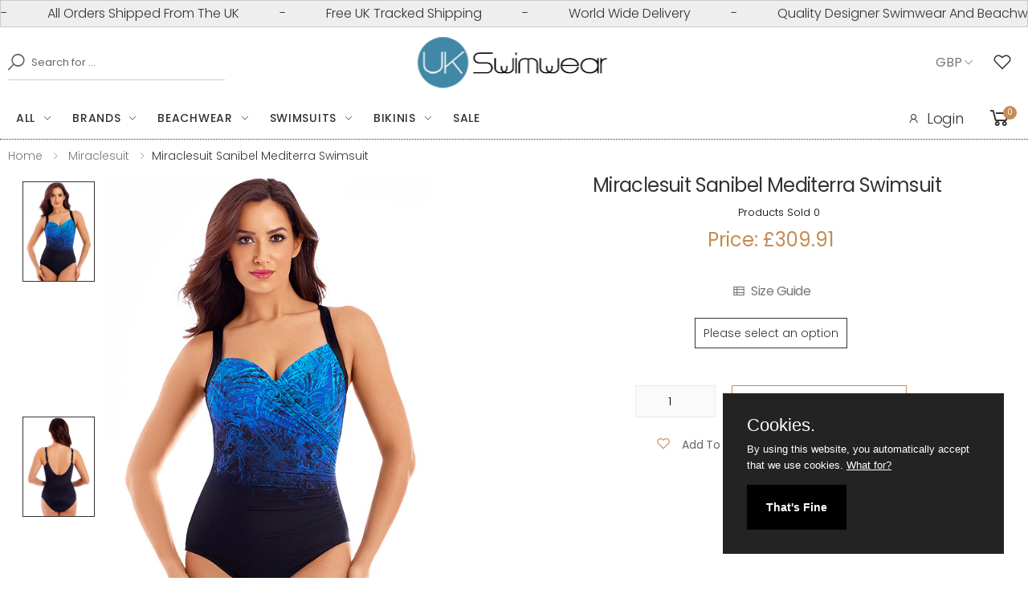

--- FILE ---
content_type: text/html; charset=UTF-8
request_url: https://www.ukswimwear.com/product/3159/miraclesuit-sanibel-mediterra-swimsuit
body_size: 15448
content:
<!DOCTYPE html>
<html lang="en">
<head>

   <title>Miraclesuit Sanibel Mediterra Swimsuit  | UK swimwear</title>
    <meta property="og:title" content="Miraclesuit Sanibel Mediterra Swimsuit | UK swimwear">
      
 
  <meta name="description" content="Miraclesuit Sanibel Mediterra Swimsuit, metallic silver accents, ombre print, control , underwired, adjustable straps. We have sold 0 so far." >
   <meta name="robots" content="index, follow, archive, imageindex, imageclick" >
<meta itemprop="condition" content="New">
<meta itemprop="category" content="Apparel &amp; Accessories > Clothing" >
<meta itemprop="identifier" content="3159" >

 <meta property="og:site_name" content="UK swimwear">
<meta property="og:url" content="https://www.ukswimwear.com/https://www.ukswimwear.com/product/3159/miraclesuit-sanibel-mediterra-swimsuit">

<meta property="og:type" content="product">
<meta property="og:description" content="Miraclesuit Sanibel Mediterra Swimsuit with free UK delivery and free UK returns are available at UK swimwear.">
<meta property="og:image" content="https://www.ukswimwear.com/shopimages/products/normal/ms_Miraclesuit-Sanibel-Mediterra-Swimsuit.jpg">
<meta property="og:image:secure_url" content="https://www.ukswimwear.com/shopimages/products/normal/ms_Miraclesuit-Sanibel-Mediterra-Swimsuit.jpg">
<meta property="og:image:width" content="500">
<meta property="og:image:height" content="700">
<meta property="og:price:amount" content="309.91">
<meta property="og:price:currency" content="GBP">




 
 <link rel="canonical" href="https://www.ukswimwear.comhttps://www.ukswimwear.com/product/3159/miraclesuit-sanibel-mediterra-swimsuit" >
 


    <meta property="og:site_name" content="UK Swimwear">
    <meta property="og:type" content="website">
    <meta http-equiv="X-UA-Compatible" content="IE=edge">
    <meta name="viewport" content="width=device-width, initial-scale=1, shrink-to-fit=no">
        
    <!-- Favicon -->
    <link rel="apple-touch-icon" sizes="180x180" href="https://www.ukswimwear.com/assets/images/icons/apple-touch-icon.png">
    <link rel="icon" type="image/png" sizes="32x32" href="https://www.ukswimwear.com/assets/images/icons/favicon-32x32.png">
    <link rel="icon" type="image/png" sizes="16x16" href="https://www.ukswimwear.com/assets/images/icons/favicon-16x16.png">
    <link rel="manifest" href="https://www.ukswimwear.com/assets/images/icons/site.webmanifest">
    <link rel="mask-icon" href="https://www.ukswimwear.com/assets/images/icons/safari-pinned-tab.svg" color="#666666">
    <link rel="shortcut icon" href="https://www.ukswimwear.com/assets/images/icons/favicon.ico">
    
    <meta name="apple-mobile-web-app-title" content="UK Swimwear">
    <meta name="application-name" content="UK Swimwear">
    <meta name="msapplication-TileColor" content="#cc9966">
    <meta name="msapplication-config" content="https://www.ukswimwear.com/assets/images/icons/browserconfig.xml">
    <meta name="theme-color" content="#ffffff">
    <!-- Plugins CSS File --> 
    
     <link rel="stylesheet" href="https://www.ukswimwear.com/assets/css/bootstrap.min.css">
     <link rel="stylesheet" href="https://www.ukswimwear.com/assets/css/jquery-ui.min.css">
     <link rel="stylesheet" href="https://www.ukswimwear.com/assets/css/style.min.css">
          
     <!-- Google tag (gtag.js) -->
  <!-- Google tag (gtag.js) -->
<script src="https://www.googletagmanager.com/gtag/js?id=G-E1BPHWMJHS" defer></script>
<script defer>
  window.dataLayer = window.dataLayer || [];
  
  function gtag(){dataLayer.push(arguments);}
  gtag('js', new Date());

  gtag('config', 'G-E1BPHWMJHS', {
    cookie_flags: 'max-age=7200;secure;samesite=none',
   'debug_mode':true
  });
</script>
 


<!-- Analytics end -->

<script defer>
  
    function validateLoginForm() {
     var email = document.forms["customerLogin"]["xEmailAddress"].value;
     var pass = document.forms["customerLogin"]["xCustPassword"].value;

     if (email.length < 5 || email.indexOf("@") == -1) {
         alert("Please enter your email");
         return false;
     }
     if (pass.length < 4 || pass == null) {
         alert("Please enter your password");
         return false;
     }
 }
 var sectionpage = 0;
</script><script id="mcjs" defer>!function(c,h,i,m,p){m=c.createElement(h),p=c.getElementsByTagName(h)[0],m.async=1,m.src=i,p.parentNode.insertBefore(m,p)}(document,"script","https://chimpstatic.com/mcjs-connected/js/users/8de2af2202c257a25467ea3e3/01949e5f1946c0ec76da1dd95.js");</script>

  
  
</head>

<body>
    <div class="page-wrapper">
<header class="header header-6" style="border-bottom:1px dotted #333">
            <div class="header-top" style="padding:0px;">
               
                    
 <div class="alert" style="padding:0px;margin:0px;" >
  <div class="alert__line" id="marquee" style="margin:0px;padding-top:4px;padding-bottom:4px;">
    <div class="alert__message"> - <span class="marquee-span">
    <a style="color:#333;" href="https://www.ukswimwear.com/everything" aria-label="All Swimwear Orders Shipped From The UK">All Orders Shipped From The UK</a></span> - <span class="marquee-span">Free UK Tracked Shipping</span> - <span class="marquee-span">World Wide Delivery</span>- <span class="marquee-span">Quality Designer Swimwear And Beachwear</span>
    </div>
  </div>
</div>
                
            </div>
            <div class="header-middle" >
                <div class="container" >
                    <div class="header-left" >
                        <div class="header-search header-search-extended header-search-visible d-none d-lg-block">
                            <a href="#" class="search-toggle" role="button" aria-label="Search Our Products"><i class="icon-search"></i></a>
                              <form action="https://www.ukswimwear.com/search" method="get" name="searchForm" id="searchForm" >
                                <div class="header-search-wrapper search-wrapper-wide">
                                    <label for="xSearch" class="sr-only">Search</label>
                                    <button aria-label="Search" class="btn btn-primary" type="submit"><i class="icon-search"></i></button>
                                    <input type="search" class="form-control"  name="xSearch" id="xSearch" placeholder="Search for ..." required>
                                </div><!-- End .header-search-wrapper -->
                            </form>
                        </div><!-- End .header-search -->
                    </div>
                    <div class="header-center">
                        <a href="https://www.ukswimwear.com" class="logo" aria-label="UK Swimwear Home">
                            <img src="https://www.ukswimwear.com/images/logo-70X245.png" alt="UK Swimwear Logo" width="245" height="70">
                        </a>
                    </div><!-- End .header-left -->
                    <div class="header-right" style="margin:0px;padding-top:0px;padding-bottom:0px;">
                        <div class="header-dropdown" style="padding-right:6px;margin-right:0px;">
                        <span>GBP</span><div class="header-menu"><ul><li><a aria-label="Change Currencies" href="https://www.ukswimwear.com/product?xProd=3159&currency=2">EURO</a></li><li><a aria-label="Change Currencies" href="https://www.ukswimwear.com/product?xProd=3159&currency=3">USD</a></li><li><a aria-label="Change Currencies" href="https://www.ukswimwear.com/product?xProd=3159&currency=4">CAD</a></li><li><a aria-label="Change Currencies" href="https://www.ukswimwear.com/product?xProd=3159&currency=5">AUD</a></li></ul></div><!-- End .header-menu -->
                        </div><!-- End .header-dropdown -->
                                                      <a href="#"  data-toggle="modal" data-target="#ModalLogin" rel="nofollow" class="wishlist-link" style="color:#333;padding-right:10px;margin-left:4px;" aria-label="See Your Wish List"><i class="icon-heart-o"></i></a>
                             
                       
                    </div><!-- End .header-right -->
                </div><!-- End .container -->
            </div><!-- End .header-middle -->
            <div class="header-bottom sticky-header" >
                <div class="container">
                    <div class="header-left">
                        <nav class="main-nav" >
                            <ul class="menu sf-arrows">
                            <li>
                            <a href="https://www.ukswimwear.com/everything" class="sf-with-ul" aria-label="Click for everything" >All</a>
                            <div class="megamenu megamenu-md">
                            <div class="row no-gutters">
                              <div class="col-md-3">
                                <div class="menu-col">
                                <div class="menu-title">Accessories</div><!-- End .menu-title -->
                                <ul>
                                <li> <a aria-label="Beach Accessories"  href="https://www.ukswimwear.com/accessories" >All Accessories</a></li>
                                 <li><a aria-label="Beach Bags" href="https://www.ukswimwear.com/accessories/beach-bags" >Beach Bags</a></li>
                                 <li><a aria-label="Click for bust enhancers"  href="https://www.ukswimwear.com/accessories/bust-enhancers" >Bust Enhancers</a></li>
                                 <li><a aria-label="Click for footwear"  href="https://www.ukswimwear.com/beachwear/footwear" >Footwear</a> </li>
                                 <li><a aria-label="Jewellery for the beach" href="https://www.ukswimwear.com/accessories/beach-jewellery" >Jewellery</a></li>
                                 <li><a aria-label="Sun Hats" href="https://www.ukswimwear.com/beachwear/sun-hats">Sun Hats</a></li>
                                 </ul>
                                 </div>
                              </div><!-- End .col-md-3 -->
                              <div class="col-md-3">
                                <div class="menu-col">
                                <div class="menu-title">Beachwear</div><!-- End .menu-title -->
                                <ul>
                                <li> <a aria-label="Designer Beachwear" href="https://www.ukswimwear.com/beachwear" >All Beachwear</a></li>
                                <li><a aria-label="Click for kaftans"  href="https://www.ukswimwear.com/beachwear/kaftans" >Kaftans</a> </li>
                                <li> <a aria-label="Sarongs And Pareos" href="https://www.ukswimwear.com/beachwear/sarongs-and-pareos">Sarongs And Pareos</a></li>
                                <li><a aria-label="Sun Dresses" href="https://www.ukswimwear.com/beachwear/sun-dresses">Sun Dresses</a></li>
                                </ul>
                                <div class="menu-title">Gift Cards</div><!-- End .menu-title -->
                                <ul>
                                <li><a aria-label="Click for gift cards"  href="https://www.ukswimwear.com/giftcert" >Gift Cards</a> </li>
                                </ul>
                                </div><!-- End .menu-col -->
                              </div><!-- End .col-md-3 -->
                              <div class="col-md-3">
                                <div class="menu-col">
                                <div class="menu-title">Swimwear</div><!-- End .menu-title -->
                                <ul>
                                <li><a aria-label="All Our Designer Bikinis" href="https://www.ukswimwear.com/bikinis" >Bikinis</a></li>
                                <li> <a aria-label="Mastectomy Swimwear"  href="https://www.ukswimwear.com/mastectomy-swimwear" >Mastectomy Swimwear</a></li>
                                <li> <a aria-label="Shaping Swimwear"  href="https://www.ukswimwear.com/swimsuits/shaping-swimsuits" >Shaping Swimwear</a></li>
                                <li><a aria-label="All Our Designer Swimsuits" href="https://www.ukswimwear.com/swimsuits" >Swimsuits</a></li>
                                <li> <a aria-label="Tankinis" href="https://www.ukswimwear.com/tankinis">Tankinis</a></li>
                                </ul>
                                 </div><!-- End col -->
                              </div><!-- End .md3 -->
                              <div class="col-md-3">
                                  <div class="banner banner-overlay"  style="background:white;padding-top:10px;padding-right:10px;">
                                   <a aria-label="Designer Beachwear" href="https://www.ukswimwear.com/beachwear" >
                                  <img src="https://www.ukswimwear.com/images/menu-images/Pia-Rossini-Dynasty-Hat.jpg" alt="Designer Beachwear" width="300" height="430" loading="lazy"></a>
                                  </div><!-- End .banner banner-overlay -->
                                 </div><!-- End .col-md-3 -->
                            </div><!-- End .megamenu megamenu-md -->
                        </div><!-- End .row -->
                       
                                </li>
                                
                                 
                                <li>
                                    <a aria-label="Designer Swimwear Brands" href="https://www.ukswimwear.com/page/swimwear-brands" class="sf-with-ul">Brands</a>

                                    <div class="megamenu megamenu-lg">
                                        <div class="row no-gutters">
                                            <div class="col-md-3">
                                                <div class="menu-col">
                                                      <ul>
                                                        <li><a aria-label="Amoressa" href="https://www.ukswimwear.com/amoressa" >Amoressa</a> </li>
                                                        <li><a aria-label="Anita" href="https://www.ukswimwear.com/anita" >Anita</a> </li>
                                                        <li><a aria-label="Aqua Blu" href="https://www.ukswimwear.com/aqua-blu" >Aqua Blu</a> </li>
                                                        <li><a aria-label="Aspiga" href="https://www.ukswimwear.com/aspiga" >Aspiga</a> </li>
                                                        <li><a aria-label="Aubade" href="https://www.ukswimwear.com/aubade" >Aubade</a> </li>
                                                        <li><a aria-label="Bacirubati" href="https://www.ukswimwear.com/bacirubati" >Bacirubati</a> </li>
                                                        <li><a aria-label="Bahama" href="https://www.ukswimwear.com/bahama" >Bahama</a> </li>
                                                        <li><a aria-label="Banana Moon" href="https://www.ukswimwear.com/banana-moon" >Banana Moon</a> </li>
                                                        <li><a aria-label="Cyell" href="https://www.ukswimwear.com/cyell" >Cyell</a> </li>
                                                        <li><a aria-label="David" href="https://www.ukswimwear.com/david-swimwear" >David</a> </li>
                                                        <li><a aria-label="Diva" href="https://www.ukswimwear.com/diva" >Diva</a> </li>
                                                        <li><a aria-label="Dock And Bay" href="https://www.ukswimwear.com/dock-and-bay" >Dock And Bay</a> </li>
                                                        <li><a aria-label="Dolores Cortes" href="https://www.ukswimwear.com/dolores-cortes" >Dolores Cortes</a> </li>
                                                        <li><a aria-label="Fake Bake" href="/fake-bake">Fake Bake</a></li>
                                                    </ul>
                                                </div><!-- End .menu-col -->
                                            </div><!-- End .col-md-6 -->
                                            <div class="col-md-3">
                                                <div class="menu-col">
                                                     <ul>
                                                           <li><a aria-label="Flina Swimwear" href="/felina-swimwear">Felina</a></li>
                                                        <li><a aria-label="Fantasie" href="https://www.ukswimwear.com/fantasie">Fantasie</a>  </li>
                                                       <li><a aria-label="Feraud Paris" href="https://www.ukswimwear.com/feraud-paris"  >Feraud Paris</a>  </li>
                                                       <li><a aria-label="Forever Unique" href="https://www.ukswimwear.com/forever-unique" >Forever Unique</a>  </li>
                                                       <li><a aria-label="Glumann" href="https://www.ukswimwear.com/glumann" >Glumann</a> </li>
                                                       <li> <a aria-label="Goldfish" href="https://www.ukswimwear.com/goldfish" >Goldfish</a> </li>
                                                        <li> <a aria-label="Gottex Designer Swimwear" href="https://www.ukswimwear.com/gottex-Swimwear" >Gottex</a> </li>
                                                       <li><a aria-label="Heaven" href="https://www.ukswimwear.com/heaven" >Heaven</a> </li>
                                                       <li><a aria-label="Iconique" href="https://www.ukswimwear.com/iconique" >Iconique</a> </li>
													   <li><a aria-label="Iconique" href="https://www.ukswimwear.com/kiwi" >Kiwi</a> </li>
                                                       <li> <a aria-label="Liberti" href="https://www.ukswimwear.com/liberti"  >Liberti</a> </li>
                                                       <li>  <a aria-label="LingaDore" href="https://www.ukswimwear.com/lingadore"  >LingaDore</a></li>
                                                       <li> <a aria-label="Lola" href="https://www.ukswimwear.com/lola"  >Lola</a></li>
                                                     <li> <a aria-label="Love Luna" href="https://www.ukswimwear.com/love-luna"  >Love Luna</a></li>
                                                    
                                                   
                                                     </ul>
                                                </div><!-- End .menu-col -->
                                            </div><!-- End .col-md-6 -->
                                            <div class="col-md-3">
                                                <div class="menu-col">
                                                    <ul>
													     <li> <a aria-label="Maryan Mehlhorn" href="https://www.ukswimwear.com/maryan-mehlhorn"  >Maryan Mehlhorn</a></li>
                                                     <li> <a aria-label="Miraclesuit Swimwear" href="https://www.ukswimwear.com/miraclesuit"  >Miraclesuit Swimwear</a></li>
                                                     <li><a aria-label="Miss Matisse" href="https://www.ukswimwear.com/miss-matisse"  >Miss Matisse</a></li>
                                                     <li><a aria-label="Moontide" href="https://www.ukswimwear.com/moontide"  >Moontide</a></li>
                                                     <li><a aria-label="MyClarissa" href="https://www.ukswimwear.com/myclarissa"  > MyClarissa</a></li>
                                                     <li><a aria-label="Nicole Olivier" href="https://www.ukswimwear.com/nicole-olivier"  >Nicole Olivier</a></li>
                                                     <li><a aria-label="Nuria Ferrer" href="https://www.ukswimwear.com/nuria-ferrer "  >Nuria Ferrer</a></li>
                                                     <li> <a aria-label="Olympia" href="https://www.ukswimwear.com/olympia-swimwear">Olympia</a></li>
                                                     <li> <a aria-label="Oroblu" href="https://www.ukswimwear.com/oroblu-swimwear">Oroblu</a></li>
                                                     <li> <a aria-label="Palm Beach" href="https://www.ukswimwear.com/palm-beach-swimwear"  >Palm Beach</a></li>
                                                     <li><a aria-label="Phax" href="https://www.ukswimwear.com/phax">Phax</a></li>
                                                      <li><a aria-label="Pia Rossini" href="https://www.ukswimwear.com/pia-rossini"  >Pia Rossini</a></li>
                                                      <li><a aria-label="Pia Rossini" href="https://www.ukswimwear.com/pierre-mantoux"  >Pierre Mantoux</a></li>
                                                        <li><a aria-label="Piha" href="https://www.ukswimwear.com/piha"  >Piha</a></li>
                                                     
                                                     </ul>
                                                </div><!-- End .menu-col -->
                                            </div><!-- End .col-md-6 -->

                                             <div class="col-md-3">
                                                <div class="menu-col">
                                                     <ul>
                                                      
                                                      <li><a aria-label="PrimaDonna" href="https://www.ukswimwear.com/primadonna"  >PrimaDonna</a></li>     
                                                      <li><a aria-label="PrimaDonna" href="https://www.ukswimwear.com/roidal"  >Roidal</a></li>
                                                      <li><a aria-label="Rosch" href="https://www.ukswimwear.com/rosch"  >Rosch</a></li>
                                                      <li><a aria-label="Seasense" href="https://www.ukswimwear.com/seasense"  >Seasense</a></li>
                                                      <li><a aria-label="Seaspray" href="https://www.ukswimwear.com/seaspray" >Seaspray</a></li>
                                                      <li><a aria-label="Speedo" href="https://www.ukswimwear.com/speedo" >Speedo</a></li>
                                                      <li><a aria-label="Sunflair" href="https://www.ukswimwear.com/sunflair" >Sunflair</a></li>
                                                      <li><a aria-label="Tessy" href="https://www.ukswimwear.com/tessy" >Tessy</a></li>
                                                      <li><a aria-label="Vacanze Italiane" href="https://www.ukswimwear.com/vacanze-italiane" >Vacanze Italiane</a></li>
                                                      <li><a aria-label="Watercult" href="https://www.ukswimwear.com/watercult" >Watercult</a> </li>
                                                    </ul>
                                                </div><!-- End .menu-col -->
                                            </div><!-- End .col-md-6 -- -->
                                        </div><!-- End .row -->
                                    </div><!-- End .megamenu megamenu-sm -->
                                </li>
                                 <li>
                                    <a aria-label="Designer Beachwear" href="https://www.ukswimwear.com/beachwear" class="sf-with-ul">Beachwear</a>
                                    
                                         <div class="megamenu megamenu-sm">
                                        <div class="row no-gutters">
                                            <div class="col-md-6">
                                                <div class="menu-col">
                                                    <div class="menu-title">Beachwear</div><!-- End .menu-title -->
                                                    <ul>
                                                        <li> <a aria-label="Designer Beachwear" href="https://www.ukswimwear.com/beachwear" >All Beachwear</a></li>
                                                                <li> <a aria-label="Accessories" href="https://www.ukswimwear.com/accessories" >Beach Accessories</a></li>
                                                                <li><a aria-label="Beach Bags" href="https://www.ukswimwear.com/accessories/beach-bags" >Beach Bags</a></li>
                                                                <li><a aria-label="Beach and Pool Footwear" href="https://www.ukswimwear.com/beachwear/footwear" >Footwear</a> </li>
                                                                <li><a aria-label="Kaftans" href="https://www.ukswimwear.com/beachwear/kaftans"  >Kaftans</a> </li>
                                                                <li> <a aria-label="Sarongs And Pareos" href="https://www.ukswimwear.com/beachwear/sarongs-and-pareos">Sarongs And Pareos</a></li>
                                                                <li><a aria-label="Sun Dresses" href="https://www.ukswimwear.com/beachwear/sun-dresses">Sun Dresses</a></li>
                                                                <li><a aria-label="Sun Hats" href="https://www.ukswimwear.com/beachwear/sun-hats">Sun Hats</a></li>
                                                    </ul>
                                                </div><!-- End .menu-col -->
                                            </div><!-- End .col-md-6 -->

                                            <div class="col-md-6">
                                                <div class="banner banner-overlay"  style="background:white;">
                                                    <a aria-label="Designer Beachwear" href="https://www.ukswimwear.com/beachwear" >
                                                             <img src="https://www.ukswimwear.com/images/menu-images/Pia-Rossini-Amara-Designer-Beachwear.jpg" alt="Designer Beachwear" width="300" height="430" loading="lazy" >
                                                       
                                                    </a>
                                                </div><!-- End .banner -->
                                            </div><!-- End .col-md-6 -->
                                        </div><!-- End .row -->
                                    </div><!-- End .megamenu megamenu-sm -->
                                 
                                </li>
                                <li>
                                    <a aria-label="All Our Designer Swimsuits"  href="https://www.ukswimwear.com/swimsuits" class="sf-with-ul">Swimsuits</a>

                                    <div class="megamenu megamenu-lg">
                                        <div class="row no-gutters">
                                            <div class="col-md-3">
                                                <div class="menu-col">
                                                    <div class="menu-title">Swimsuit Styles</div><!-- End .menu-title -->
                                                    <ul>
                                                        <li><a aria-label="All Our Designer Swimsuits" href="https://www.ukswimwear.com/swimsuits" >All Swimsuits</a></li>
                                                        <li><a aria-label="Bandeau Swimsuits" href="https://www.ukswimwear.com/swimsuits/bandeau-swimsuits" >Bandeau Swimsuits</a></li>
                                                         <li><a aria-label="Convertible Swimsuits" href="https://www.ukswimwear.com/swimsuits/convertible-swimsuits" >Convertible Swimsuits</a></li>
                                                         <li><a aria-label="Cut Out Swimsuits" href="https://www.ukswimwear.com/swimsuits/cut-out-swimsuits" >Cut Out Swimsuits</a></li>
                                                         <li><a aria-label="Halter Neck Swimsuits" href="https://www.ukswimwear.com/swimsuits/halter-neck-swimsuits" >Halter Neck Swimsuits</a></li>
                                                         <li><a aria-label="High Back Swimsuits" href="https://www.ukswimwear.com/swimsuits/high-back-swimsuits" >High Back Swimsuits</a></li>
                                                         <li><a aria-label="High Neck Swimsuits" href="https://www.ukswimwear.com/swimsuits/high-neck-swimsuits" >High Neck Swimsuits</a></li>
                                                         <li><a aria-label="Low Back Swimsuits" href="https://www.ukswimwear.com/swimsuits/low-back-swimsuits" >Low Back Swimsuits</a></li>
                                                          <li><a aria-label="Mastectomy Swimsuits" href="https://www.ukswimwear.com/swimsuits/mastectomy-swimsuits" >Mastectomy Swimsuits</a></li>
                                                    </ul>
                                                </div><!-- End .menu-col -->
                                            </div><!-- End .col-md-6 -->
                                            <div class="col-md-3">
                                                <div class="menu-col">
                                                     <ul>
                                                       
                                                        <li><a aria-label="Medium Back Swimsuits" href="https://www.ukswimwear.com/swimsuits/medium-back-swimsuits" >Medium Back Swimsuits</a> </li>
                                                        <li> <a aria-label="Padded Swimsuits" href="https://www.ukswimwear.com/swimsuits/padded-swimsuits" >Padded Swimsuits</a></li>
                                                        <li><a aria-label="Plus Size Swimsuits" href="https://www.ukswimwear.com/swimsuits/plus-size-swimsuits" >Plus Size Swimsuits</a></li>
                                                        <li> <a aria-label="Shaping Swimsuits" href="https://www.ukswimwear.com/swimsuits/shaping-swimsuits" >Shaping Swimsuits</a></li>
                                                        <li> <a aria-label="Sports Swimwsuits" href="https://www.ukswimwear.com/swimsuits/sports-swimsuits" >Sports Swimwsuits</a></li>
                                                        <li><a aria-label="Swim Dresses"  href="https://www.ukswimwear.com/swimsuits/swim-dress" >Swim Dresses</a></li>
                                                        <li><a aria-label="Underwired Swimsuits"  href="https://www.ukswimwear.com/swimsuits/underwired-swimsuits" >Underwired Swimsuits</a></li>
                                                       
                                                     </ul>
                                                </div><!-- End .menu-col -->
                                            </div><!-- End .col-md-6 -->
                                            <div class="col-md-3">
                                                <div class="menu-col">
                                                    <div class="menu-title">Swimsuit Colours</div><!-- End .menu-title -->
                                                    <ul>
                                                         <li><a aria-label="Black Swimsuits" href="https://www.ukswimwear.com/swimsuits/animal-print-swimsuits" >Animal Print Swimsuits</a></li>
                                                        <li><a aria-label="Black Swimsuits" href="https://www.ukswimwear.com/swimsuits/black-swimsuits" >Black Swimsuits</a></li>
                                                        <li><a aria-label="Blue Swimsuits" href="https://www.ukswimwear.com/swimsuits/blue-swimsuits" >Blue Swimsuits</a></li>
                                                        <li><a aria-label="Green Swimsuits" href="https://www.ukswimwear.com/swimsuits/green-swimsuits" >Green Swimsuits</a></li> 
                                                         <li><a aria-label="Navy Swimsuits" href="https://www.ukswimwear.com/swimsuits/navy-swimsuits" >Navy Swimsuits</a></li>
                                                         <li><a aria-label="Pink Swimsuits" href="https://www.ukswimwear.com/swimsuits/pink-swimsuits" >Pink Swimsuits</a></li>
                                                        <li><a aria-label="Red Swimsuits" href="https://www.ukswimwear.com/swimsuits/navy-swimsuits" >Red Swimsuits</a></li>
                                                         <li><a aria-label="Yellow Swimsuits" href="https://www.ukswimwear.com/swimsuits/yellow-swimsuits" >Yellow Swimsuits</a></li>
                                                         <li><a aria-label="White Swimsuits" href="https://www.ukswimwear.com/swimsuits/white-swimsuits" >White Swimsuits</a></li>
                                                    </ul>
                                                </div><!-- End .menu-col -->
                                            </div><!-- End .col-md-6 -->

                                            <div class="col-md-3">
                                                <div class="banner banner-overlay"  style="background:white;padding-top:10px;padding-right:10px;">
                                                    <a aria-label="All Our Designer Swimsuits"  href="https://www.ukswimwear.com/swimsuits" >
                                                        <img src="https://www.ukswimwear.com/images/menu-images/Roidal-Desire-Designer-Swimsuit" alt="Designer Swimsuits" width="300" height="430" loading="lazy" >
                                                    </a>
                                                </div><!-- End .banner -->
                                            </div><!-- End .col-md-6 -->
                                        </div><!-- End .row -->
                                    </div><!-- End .megamenu megamenu-sm -->
                                </li>
                                <li>
                                    <a href="https://www.ukswimwear.com/bikinis" class="sf-with-ul">Bikinis</a>

                                    <div class="megamenu megamenu-lg">
                                        <div class="row no-gutters">
                                            <div class="col-md-3">
                                                <div class="menu-col">
                                                    <div class="menu-title">Bikini Styles</div><!-- End .menu-title -->
                                                    <ul>
                                                        <li><a aria-label="All Our Designer Bikinis" href="https://www.ukswimwear.com/bikinis" >All Bikinis</a></li>
                                                        <li><a aria-label="Bandeau Bikinis" href="https://www.ukswimwear.com/bikinis/bandeau-bikinis" >Bandeau Bikinis</a></li>
                                                        <li><a aria-label="Bikini Tops" href="https://www.ukswimwear.com/bikinis/bikini-tops" >Bikini Tops</a></li>
                                                        <li><a aria-label="Bikini Bottoms" href="https://www.ukswimwear.com/bikinis/bikini-bottoms" >Bikini Bottoms</a></li>
                                                        <li><a aria-label="Brazilian Bikinis" href="https://www.ukswimwear.com/bikinis/brazilian-bikinis" >Brazilian Bikinis</a></li>
                                                        <li><a aria-label="Convertible Bikinis" href="https://www.ukswimwear.com/bikinis/convertible-bikinis" >Convertible Bikinis</a></li>
                                                        <li><a aria-label="Halter Neck Bikinis" href="https://www.ukswimwear.com/bikinis/halter-neck-bikinis" >Halter Neck Bikinis</a></li>
                                                         <li><a aria-label="High Waisted Bikinis" href="https://www.ukswimwear.com/bikinis/high-waisted-bikinis" >High Waisted Bikinis</a></li>
                                                       <li><a aria-label="High Waisted Bikinis" href="https://www.ukswimwear.com/bikinis/moulded-bikini" >Moulded Bikini</a></li>
                                                    </ul>
                                                </div><!-- End .menu-col -->
                                            </div><!-- End .col-md-6 -->
                                            <div class="col-md-3">
                                                <div class="menu-col">
                                                     <ul>
                                                      
                                                       <li><a aria-label="Padded Bikinis" href="https://www.ukswimwear.com/bikinis/padded-bikinis" >Padded Bikinis</a></li>
                                                       <li><a aria-label="Padded Bikinis" href="https://www.ukswimwear.com/bikinis/push-up-bikinis" >Push Up Bikinis</a></li>
                                                       <li><a aria-label="Padded Bikinis" href="https://www.ukswimwear.com/bikinis/triangle-bikinis" >Triangle Bikinis</a></li>
                                                       <li><a aria-label="Underwired Bikinis" href="https://www.ukswimwear.com/bikinis/underwired-bikinis" >Underwired Bikinis</a></li>
                                                     </ul>
                                                       <div class="menu-title">Bikini Colours</div><!-- End .menu-title -->
                                                        <ul>
                                                       <li><a aria-label="Animal Print Bikinis" href="https://www.ukswimwear.com/bikinis/animal-print-bikinis" >Animal Print Bikinis</a></li>
                                                    <li><a aria-label="Black Bikinis" href="https://www.ukswimwear.com/bikinis/black-bikinis" >Black Bikinis</a></li>
                                                    <li><a aria-label="Blue Bikinis" href="https://www.ukswimwear.com/bikinis/blue-bikinis" >Blue Bikinis</a></li>
                                                    <li><a aria-label="Green Bikinis" href="https://www.ukswimwear.com/bikinis/green-bikinis" >Green Bikinis</a></li>
                                                   </ul>
                                                </div><!-- End .menu-col -->
                                            </div><!-- End .col-md-6 -->
                                            <div class="col-md-3">
                                                <div class="menu-col">
                                                    <ul>
                                                      <li><a aria-label="Navy Bikinis" href="https://www.ukswimwear.com/bikinis/navy-bikinis" >Navy Bikinis</a></li>
                                                    <li><a aria-label="Pink Bikinis" href="https://www.ukswimwear.com/bikinis/pink-bikinis" >Pink Bikinis</a></li>
                                                    <li><a aria-label="Purple Bikinis" href="https://www.ukswimwear.com/bikinis/purple-bikinis" >Purple Bikinis</a></li>
                                                    <li><a aria-label="Red Bikinis" href="https://www.ukswimwear.com/bikinis/red-bikinis" >Red Bikinis</a></li>
                                                    <li><a aria-label="Yellow Bikinis" href="https://www.ukswimwear.com/bikinis/yellow-bikinis" >Yellow Bikinis</a></li>
                                                    </ul>
                                                </div><!-- End .menu-col -->
                                            </div><!-- End .col-md-6 -->

                                            <div class="col-md-3">
                                                <div class="banner banner-overlay" style="background:white;padding-top:10px;padding-right:10px;">
                                                    <a aria-label="All Our Designer Bikinis" href="https://www.ukswimwear.com/bikinis" >
                                                   
                                                        <img src="https://www.ukswimwear.com/images/menu-images/Nuria-Ferrer-Designer-Bikini.jpg" alt="Designer Bikinis" width="300" height="430" loading="lazy">
                                            
                                                    </a>
                                                </div><!-- End .banner -->
                                            </div><!-- End .col-md-6 -->
                                        </div><!-- End .row -->
                                    </div><!-- End .megamenu megamenu-sm -->
                                </li>
                         
                                <li>
                                      <a aria-label="Swimwear Sale" href="https://www.ukswimwear.com/promotions/swimwear-sale" >Sale</a>
                                 </li>
                             </ul><!-- End .menu -->
                        </nav><!-- End .main-nav -->

                        <button class="mobile-menu-toggler">
                            <span class="sr-only">Toggle mobile menu</span>
                            <i class="icon-bars"></i>
                        </button>
                    </div><!-- End .header-left -->
                     <div class="header-right">
                       <ul class="top-menu top-link-menu ">
                            <li>
                                <ul>
                                                                <li><a href="#ModalLogin" aria-label="Log into your account" data-toggle="modal" style="color:#333;padding-right:6px;font-size:18px;" ><i class="icon-user"></i>Login</a></li>
                                                                </ul>
                            </li>
                          </ul><!-- End .top-menu -->
                           
                                                        <div class="dropdown cart-dropdown" style="padding-right:4px;">
                           
                            <a aria-label="Basket or Cart" href="https://www.ukswimwear.com/cart" class="dropdown-toggle" style="color:#333;font-weight: normal;">
                                <i class="icon-shopping-cart"></i>
                                <span class="cart-count" id="subtotalJAXF1" >0</span>
                             </a>
                           
                        </div><!-- End .cart-dropdown -->
                                            </div>
                </div><!-- End .container -->
    
            </div><!-- End .header-bottom -->
        </header><!-- End .header -->
      
        
 <link rel="stylesheet" href="https://www.ukswimwear.com/assets/css/plugins/owl-carousel/owl.carousel.min.css">
 
  


<div itemtype="https://schema.org/Product" itemscope="">
   <meta itemprop="name" content="Miraclesuit Sanibel Mediterra Swimsuit">
   <link itemprop="image" href="https://www.ukswimwear.com/shopimages/products/normal/ms_Miraclesuit-Sanibel-Mediterra-Swimsuit.jpg" >
   <meta itemprop="description" content="Miraclesuit Sanibel Mediterra Swimsuit, metallic silver accents, ombre print, control , underwired, adjustable straps. We have sold 0 so far." >
   <meta itemprop="sku" content="3159">
   <div itemprop="offers" itemscope="" itemtype="https://schema.org/Offer">
    <link itemprop="url" href="https://www.ukswimwear.com/https://www.ukswimwear.com/product/3159/miraclesuit-sanibel-mediterra-swimsuit" >
     <meta itemprop="price" content="309.91" >
     <meta itemprop="priceCurrency" content="GBP" >
     <meta itemprop="itemCondition" itemtype="https://schema.org/OfferItemCondition" content="https://schema.org/NewCondition" >
     <meta itemprop="availability" itemtype="https://schema.org/ItemAvailability" content="https://schema.org/InStock" >
          <meta itemprop="priceValidUntil" content="2026-01-19" > 
     
          <!-- UK Shiping -->
     <div itemprop="shippingDetails" itemtype="https://schema.org/OfferShippingDetails" itemscope>
          <div itemprop="shippingRate" itemtype="https://schema.org/MonetaryAmount" itemscope>
            <meta itemprop="identifier" content="2 to 4 days" />
            <meta itemprop="value" content="0.00" />
            <meta itemprop="currency" content="GBP" />
          </div>
          
          <div itemprop="shippingDestination" itemtype="https://schema.org/DefinedRegion" itemscope>
            <meta itemprop="addressCountry" content="UK" />
          </div>
          <div itemprop="deliveryTime" itemtype="https://schema.org/ShippingDeliveryTime" itemscope>
            <div itemprop="handlingTime" itemtype="https://schema.org/QuantitativeValue" itemscope>
              <meta itemprop="minValue" content="0" />
              <meta itemprop="maxValue" content="1" />
              <meta itemprop="unitCode" content="DAY" />
            </div>
            <div itemprop="transitTime" itemtype="https://schema.org/QuantitativeValue" itemscope>
              <meta itemprop="minValue" content="1" />
              <meta itemprop="maxValue" content="5" />
              <meta itemprop="unitCode" content="DAY" />
            </div>
          </div>
       </div>
          
      
        

   </div> 
      <div itemprop="brand" itemtype="https://schema.org/Brand" itemscope="">
        <meta itemprop="name" content="Miraclesuit" >
   </div>
</div>
 

 
        <main class="main">
          <div class="page-content" style="max-width:1300px;margin: auto;text-align:center;padding-top:10px;">
            <nav aria-label="breadcrumb" class="breadcrumb-nav border-0"  style="margin-bottom:2px;"> 
               <div class="container d-flex align-items-center"  >
                 <ol class="breadcrumb" itemscope  itemtype="https://schema.org/BreadcrumbList">
                 <li aria-label="Home" class="breadcrumb-item" itemprop="itemListElement" itemscope
                itemtype="https://schema.org/ListItem"><a href="https://www.ukswimwear.com" itemprop="item" title="Home" > <span itemprop="name">Home</span></a>
                <meta itemprop="position" content="1" />
                </li>
                <li aria-label="Miraclesuit" class="breadcrumb-item" itemprop="itemListElement" itemscope
                itemtype="https://schema.org/ListItem"><a href="/miraclesuit" itemprop="item" title="Miraclesuit" > <span itemprop="name">Miraclesuit</span></a>
                <meta itemprop="position" content="2" />
                </li>
                 <li aria-label="Miraclesuit Sanibel Mediterra Swimsuit" class="breadcrumb-item active" aria-current="page" itemprop="itemListElement" itemscope itemtype="https://schema.org/ListItem"><span itemprop="name">Miraclesuit Sanibel Mediterra Swimsuit</span>
                  <meta itemprop="position" content="3" />
                  </li>
                </ol>
                </div><!-- End .container -->
             
               </nav><!-- End .breadcrumb-nav -->
                <div class="container">
                    <div class="product-details-top mb-2" >
                   
                    <form id="prodjax" name="prodjax" action="" method="post">
                        <input type="hidden" id="prodID" name="prodID" value="3159" >
                                                <input type="hidden" id="UK14" value="0,Y">
                                                <input type="hidden" id="stockVal" name="stockVal" value="-99">
                        <input type="hidden" id="ColourName" value="">
                        <input type="hidden" id="SizeName" value="">
                        <input type="hidden" id="leadTime" value="10 - 20">
                        <input type="hidden" id="selectedColour" value="0">
                        <input type="hidden" id="selectedSize" value="0">
                        <input type="hidden" id="prodName" name="prodName" value="Miraclesuit Sanibel Mediterra Swimsuit" >
                        <input type="hidden" id="Image" name="Image" value="shopimages/products/normal/ms_Miraclesuit-Sanibel-Mediterra-Swimsuit.jpg" >
                       
                      
                        <div class="row">
                            <div class="col-md-6">
                                <div class="product-gallery product-gallery-vertical" >
                                    <div class="row" style="text-align:center;border:0px solid #333;">
                                        <figure class="product-main-image" style="margin: auto;text-align:center;">
                                        <img id="product-zoom" src="https://www.ukswimwear.com/shopimages/products/normal/ms_Miraclesuit-Sanibel-Mediterra-Swimsuit.jpg" data-zoom-image="https://www.ukswimwear.com/shopimages/products/normal/ms_Miraclesuit-Sanibel-Mediterra-Swimsuit.jpg" alt="Miraclesuit Sanibel Mediterra Swimsuit image"  width="500" height="700" style="max-width:400px;" >
                                            <div class="btn-product-gallery-div">
                                            <a href="#" id="btn-product-gallery" class="btn-product-gallery">
                                                <i class="icon-arrows"></i>
                                            </a>
                                            </div>
                                            <br>
                                        </figure>

                                        <div id="product-zoom-gallery" class="product-image-gallery"  style="padding-left:18px;border:0px solid #eee;" >
                                            <a class=""   style="max-height:125px;text-align:center;margin:5px;" href="#" data-image="https://www.ukswimwear.com/shopimages/products/normal/ms_Miraclesuit-Sanibel-Mediterra-Swimsuit.jpg" data-zoom-image="https://www.ukswimwear.com/shopimages/products/normal/ms_Miraclesuit-Sanibel-Mediterra-Swimsuit.jpg" >
                                           <img src="https://www.ukswimwear.com/shopimages/products/normal/ms_Miraclesuit-Sanibel-Mediterra-Swimsuit.jpg" alt="Miraclesuit Sanibel Mediterra Swimsuit image"  style="max-height:125px;text-align:center;border:1px solid #333;">
                                           </a>
                                        
                                                                                       <a class="" style="max-height:125px;text-align:center;margin:5px;" href="#" data-image="https://www.ukswimwear.com/shopimages/products/normal/ms_Miraclesuit-Sanibel-Mediterra-Swimsuit-2.jpg" data-zoom-image="https://www.ukswimwear.com/shopimages/products/normal/ms_Miraclesuit-Sanibel-Mediterra-Swimsuit-2.jpg" >
                                           <img src="https://www.ukswimwear.com/shopimages/products/normal/ms_Miraclesuit-Sanibel-Mediterra-Swimsuit-2.jpg" alt="Miraclesuit Sanibel Mediterra Swimsuit image" style="max-height:125px;border:1px solid #333;">
                                           </a>
                                                                                                                                                                         
                                            
                                        </div><!-- End .product-image-gallery -->
                                    </div><!-- End .row -->
                                </div><!-- End .product-gallery -->
                            </div><!-- End .col-md-6 -->

                            <div class="col-md-6">
                                <div class="product-details product-details-centered">
                                  
                                     <h1 class="product-title">Miraclesuit Sanibel Mediterra Swimsuit</h1><!-- End .product-title -->
                            
                                    <div class="ratings-container">
                                                                                                                  <span style="color:#000;padding-left:20px;">Products Sold 0</span>   
                                                                                  
                                     </div><!-- End .rating-container -->
                                     <div class="product-price">
                                        Price:&nbsp;<span id="priceSpan3159">&pound;309.91</span>                                     </div><!-- End .product-price -->
                                                                      
                               
                            <div class="details-filter-row details-row-size">
                                    <div class="swatches">                                    <input type="hidden" id="Colour" name="Colour" value="" >                                       
                                    </div>
                                </div><!-- End .details-filter-row --><h2 style="font-size:12pt;font-weight:normal;">
                                 <a class="size-guide" href="javascript:gotosizeGuide();"  ><i class="icon-th-list"></i>Size Guide</a></h2>
                                <div class="details-filter-row details-row-size">
                                     <div class="prod-sizes">
                                                                 <input type="hidden" id="Size" name="Size" value="" ><div id="qty-stock" class="stock" >
                                            <div id="stock"  >Please select an option</div>
                                    </div>
                               </div>
                                 </div><!-- End .details-row-size -->
                                
                                 <br>
                                  <div class="product-details-action" >
                                        <input type="hidden" id="mainimage" name="mainimage" value="shopimages/products/normal/ms_Miraclesuit-Sanibel-Mediterra-Swimsuit.jpg" >
                                        <div class="details-action-col">
                                            <div class="product-details-quantity">
                                            <input type="number" id="qty-box" class="form-control" value="1" min="1" max="200" step="1" data-decimals="0" required  name="qty-box" oninput="stockbyID()" >
                                            </div><!-- End .product-details-quantity -->

                                            <a href="#" onclick="submitprodForm();" class="btn-product btn-cart"><span>add to cart</span></a>
                                         
                                        </div>


                                        <div class="details-action-wrapper" style="margin-bottom:20px;">
                                                                                            <a href="#" class="btn-product btn-wishlist" title="Wishlist" data-toggle="modal" data-target="#ModalLogin"><span style="padding-left:4px;">Add To Wishlist</span></a>
                                                                                    
                                        
                                           
                                             <a href="#" data-toggle="modal" data-target="#modal-review" class="btn-product" title="Write a Review"><i class="icon-edit"></i><span style="padding-left:4px;">Write a Review</span></a>
                                           
                                        </div><!-- End .details-action-wrapper -->
                                       
                                    </div><!-- End .product-details-action -->
                                    <div id="thetabs"></div> <!-- jump to here -->
                                </div><!-- End .product-details -->
                            </div><!-- End .col-md-6 -->
                        </div><!-- End .row -->
                    </div><!-- End .product-details-top -->
                </form>
                
                    <div class="product-details-tab">
                        <ul class="nav nav-pills justify-content-center" >
                            <li class="nav-item">
                                <a class="nav-link active" id="product-desc-link" data-toggle="tab" href="#product-desc-tab"  aria-controls="product-desc-tab" aria-selected="true">Description</a>
                            </li>
                            <li class="nav-item">
                                <a class="nav-link" id="product-info-link" data-toggle="tab" href="#size-tab"  aria-controls="product-info-tab" aria-selected="false">Size Guide</a>
                            </li>
                            <li class="nav-item">
                                <a class="nav-link" id="product-shipping-link" data-toggle="tab" href="#product-shipping-tab"  aria-controls="product-shipping-tab" aria-selected="false">Shipping & Returns</a>
                            </li>
                            <li class="nav-item">
                                <a class="nav-link" id="product-review-link" data-toggle="tab" href="#product-review-tab"  aria-controls="product-review-tab" aria-selected="false">Reviews (0)</a>
                            </li>
                        </ul>
                        <div class="tab-content" >
                            <div class="tab-pane fade show active" id="product-desc-tab"  aria-labelledby="product-desc-link">
                                <div class="product-desc-content" style="text-align:left;">
                                    <h3>Product Information</h3>
                                    <p>                                    * Metallic silver accents<br />* Ombre print<br />* Control <br />* Underwired<br />* Adjustable straps                                    </p>
                                    <p> Sanibel has been one of the staple ranges of swimsuits from Miraclesuit for a long time, and each new design is a beautiful addition. The richly detailed pattern on this particular design is great for drawing in the gaze, which lets the rest of the design show off what it has to offer. And what is that, exactly? The world famous Miraclesuit support, which instantly slims your fiure by at least 10 pounds and is enhanced by the adjustable straps and underwiring that offers figure enhancment in teh bust as well as the body.</p>
                                 </div><!-- End .product-desc-content -->
                            </div><!-- .End .tab-pane -->
                            <div class="tab-pane fade" id="size-tab"  aria-labelledby="product-info-link">
                                <div class="product-desc-content">
                                    <h3>Size Guide</h3>
                                     
<!-- Table Begins -->
<table class="sizechart" >
<tr><td>UK<br>AUS</td><td>US</td><td>Germany</td><td>France<br>Spain</td><td>Italy</td></tr>
<tr><td>6</td><td>4</td><td>32</td><td>34</td><td>38</td></tr>
<tr><td>8</td><td>6</td><td>34</td><td>36</td><td>40</td></tr>
<tr><td >10</td><td >8</td><td >36</td><td >38</td><td >42</td></tr>
<tr><td>12</td><td>10</td><td>38</td><td>40</td><td>44</td></tr>
<tr><td>14</td><td>12</td><td>40</td><td>42</td><td>46</td></tr>
<tr><td>16</td><td>14</td><td>42</td><td>44</td><td>48</td></tr>
<tr><td>18</td><td>16</td><td>44</td><td>46</td><td>50</td></tr>
<tr><td style="height:10px;" colspan="6">International Cup Sizes</td></tr>
<tr><td>A</td><td>A</td><td>A</td><td>A</td><td>A</td></tr>
<tr><td >B</td><td >B</td><td >B</td><td >B</td><td >B or None</td></tr>
<tr><td>C</td><td>C</td><td>C</td><td>C</td><td>C</td></tr>
<tr><td>D</td><td>D</td><td>D</td><td>D</td><td>D</td></tr>
<tr><td>DD</td><td>DD/E</td><td>E</td><td>E</td><td>DD</td></tr>
<tr><td>E</td><td>DDD/F</td><td>F</td><td>F</td><td>E</td></tr>

</table>
<!-- Table Ends -->

 
                                </div><!-- End .product-desc-content -->
                            </div><!-- .End .tab-pane -->
                            <div class="tab-pane fade" id="product-shipping-tab"  aria-labelledby="product-shipping-link">
                                <div class="product-desc-content">
                                    <h3>Delivery & returns</h3>
                                    <p>We deliver to over 100 countries around the world. For full details of the delivery options we offer, please view our <a href="#">Delivery information</a><br>
                                    We hope you'll love every purchase, but if you ever need to return an item you can do so within a month of receipt. For full details of how to make a return, please view our <a href="#">Returns information</a></p>
                                </div><!-- End .product-desc-content -->
                            </div><!-- .End .tab-pane -->
                            <div class="tab-pane fade" id="product-review-tab"  aria-labelledby="product-review-link">
                            <input type="hidden" id="numreviews" value="0">
                            <div id="reviews" class="reviews" style="text-align:left;">
                              
                              </div><!-- .End .tab-pane -->
                                 <div>
                             <button type="button" id="reviewsBtn" class="btn " onclick="getMoreReviews(3159,0);" >See More Reviews</button>
                             <button type="button" id="startBtn" class="btn " onclick="getMoreReviews(3159,1);" >Back to Start</button>
                        </div> 
                        </div><!-- End .tab-content -->
                    </div><!-- End .product-details-tab -->
                  <br>
                    <h4 class="title text-center mb-4">You May Also Like</h4><!-- End .title text-center --> 
                    <div class="owl-carousel owl-simple carousel-equal-height carousel-with-shadow" data-toggle="owl" 
                        data-owl-options='{
                            "nav": false, 
                            "dots": true,
                            "margin": 20,
                            "loop": false,
                            "responsive": {
                                "0": {
                                    "items":1
                                },
                                "480": {
                                    "items":2
                                },
                                "768": {
                                    "items":3
                                },
                                "992": {
                                    "items":4
                                },
                                "1200": {
                                    "items":5,
                                    "nav": true,
                                    "dots": false
                                }
                            }
                        }'>
                       
                                               
                    </div><!-- End .owl-carousel -->
                </div><!-- End .container -->
            </div><!-- End .page-content -->
        </main><!-- End .main -->
        
        <footer class="footer footer-2" >
                     
        <div class="cta-newsletter text-center pt-4 pb-7"  style="background:#fff;">
                <div class="container">
                    <span class="cta-icon"><i class="icon-envelope"></i></span>
                    <h3 class="title">Subscribe To Our Newsletter</h3><!-- End .title -->
                    <p class="title-desc">and receive a <span class="text-primary">10% offer code</span> for your first shop</p><!-- End .title-desc -->
                     <div id="mce-error-response" class="error-text" style="display:none"></div><div id="mce-success-response" class="error-text" style="display:none"></div>
                     <form action="https://uktights.us1.list-manage.com/subscribe/post?u=8de2af2202c257a25467ea3e3&amp;id=78fb827667" method="post" id="mc-embedded-subscribe-form" name="mc-embedded-subscribe-form" class="validate" target="_blank" novalidate>
                        <div class="input-group">
                            <input type="email" name="EMAIL" id="mce-EMAIL" class="form-control" placeholder="Your Email" aria-label="Email Address" aria-describedby="newsletter-btn" required>
                            <div class="input-group-append">
                                <button class="btn btn-dark" type="submit" id="newsletter-btn"><span>Join</span><i class="icon-long-arrow-right"></i></button>
                            </div><!-- .End .input-group-append -->
                        </div><!-- .End .input-group -->
                    </form>

                    <p class="newsletter-desc">Your personal details are safe with us.</p><!-- End .newsletter-desc -->
                </div><!-- End .container -->
            </div><!-- End .cta-newsletter -->                    
       

              <div class="footer-middle">
                <div class="container-fluid">
                    <div class="row">
                        <div class="col-sm-12 col-lg-4">
                            <div class="widget widget-about" style="padding-left:20px;">
                                <a href="https://www.ukswimwear.com"><img class="lazy footer-logo" data-src="https://www.ukswimwear.com/images/UK-Swimwear-Logo-White-Text.png" alt="Footer Logo" width="254" height="70"></a>
                                <p>If it is something you will wear in the sun and the sand, then UK Swimwear has it. If you want some leg wear or lingerie, try our <a href="https://www.uktights.com" style="text-decoration: underline;"> other website UK Tights</a>. You can treat yourself with something for the beach and something for your legs too whilst you are working on your tan. </p>
                                
                                <div class="widget-about-info">
                                    <div class="row">
                                        <div class="col-sm-6 col-md-4">
                                            <a href="tel:+441625 460181"><i class="icon-phone"></i> +44 (0)1625 460181</a>
                                        </div><!-- End .col-sm-6 -->
                                        <div class="col-sm-6 col-md-8">
                                            <span class="widget-about-title">Payment Method</span>
                                            <figure class="footer-payments">
                                                <img class="lazy" data-src="/images/Payments-trans2.png" alt="Payment methods" width="300" height="26">
                                            </figure><!-- End .footer-payments -->
                                        </div><!-- End .col-sm-6 -->
                                    </div><!-- End .row -->
                                </div><!-- End .widget-about-info -->
                            </div><!-- End .widget about-widget -->
                        </div><!-- End .col-sm-12 col-lg-4 -->

                        <div class="col-sm-4 col-lg-2">
                            <div class="widget">
                                <h4 class="widget-title">Useful links</h4><!-- End .widget-title -->

                                <ul class="widget-list" >
                                    <li><a aria-label="Brands" href="https://www.ukswimwear.com/page/swimwear-brands" >Brands</a></li>
                                    <li><a aria-label="Gift cards" href="https://www.ukswimwear.com/giftcert" >Gift cards</a></li>
                                    <li><a aria-label="Swimwear categories" href="https://www.ukswimwear.com/swimwear-categories" >Categories</a></li>
                                    <li><a aria-label="Swimwear fitting guide" href="https://www.ukswimwear.com/page/swimwear-fitting-guide" >Fitting guide</a></li>
                                    <li><a aria-label="Swimwear glossary" href="https://www.ukswimwear.com/page/swimwear-glossary" >Glossary</a></li>
                                    <li><a aria-label="Press enquiries" href="https://www.ukswimwear.com/contact"  rel="nofollow" >Press enquiries</a></li>
                                </ul><!-- End .widget-list -->
                            </div><!-- End .widget -->
                        </div><!-- End .col-sm-4 col-lg-2 -->

                        <div class="col-sm-4 col-lg-2">
                            <div class="widget">
                                <h4 class="widget-title">Customer Service</h4><!-- End .widget-title -->

                                <ul class="widget-list">
                                    <li><a aria-label="Contact us" href="https://www.ukswimwear.com/contact" >Contact us</a></li>
                                     <li><a aria-label="Company Details" href="https://www.ukswimwear.com/page/help/#company">Company Details</a></li>  
                                    <li><a aria-label="Delivery" href="https://www.ukswimwear.com/page/help/#delivery">Delivery</a></li>
                                     <li><a aria-label="Returns" href="https://www.ukswimwear.com/page/returns">Returns</a></li>
                                     <li><a aria-label="Shipping" href="https://www.ukswimwear.com/page/help/#shipping">Shipping</a></li>
                                    <li><a aria-label="Terms and conditions" href="https://www.ukswimwear.com/page/terms">Terms and conditions</a></li>
                                   
                                </ul><!-- End .widget-list -->
                            </div><!-- End .widget -->
                        </div><!-- End .col-sm-4 col-lg-2 -->

                        <div class="col-sm-4 col-lg-2">
                            <div class="widget">
                                <h4 class="widget-title">My Account</h4><!-- End .widget-title -->

                                <ul class="widget-list">
                                    <li><a aria-label="Help Page" href="https://www.ukswimwear.com/page/help">Help page</a></li>
                                                                        <li > <a aria-label="Create An Account" href="https://www.ukswimwear.com/customer?xCmd=register" >Create account </a> </li>
                                    <li> <a aria-label="Sign into your account" href="#"  data-toggle="modal" data-target="#ModalLogin" >Sign In</a> </li>
                                                                        <li><a aria-label="Delivery Address" href="https://www.ukswimwear.com/customer?xCmd=accounthome" >Delivery address</a></li>
                                    <li><a aria-label="Order History" href="https://www.ukswimwear.com/customer?xCmd=accounthome" >Order history</a></li>
                                    <li><a aria-label="See your wishlist" href="https://www.ukswimwear.com/customer?xCmd=wlshow" >See your wishlist</a></li>
                                </ul><!-- End .widget-list -->
                            </div><!-- End .widget -->
                        </div><!-- End .col-sm-4 col-lg-2 -->
                        <div class="col-sm-4 col-lg-2">
                            <div class="widget">
                                <h4 class="widget-title">About Us</h4><!-- End .widget-title -->
                                <ul class="widget-list">
                                   <li><a aria-label="Our story" href="https://www.ukswimwear.com/page/aboutus">Our story</a></li>
                                   <li><a aria-label="Swimwear blog" href="https://www.ukswimwear.com/blog/">Swimwear blog</a></li>
                                   <li><a aria-label="Charities" href="https://www.ukswimwear.com/page/charities" >Charities</a></li>
                                   <li><a aria-label="Anti slavery" href="https://www.ukswimwear.com/page/anti-slavery" >Anti slavery</a></li>
                                    <li><a aria-label="Privacy Policy" href="https://www.ukswimwear.com/page/privacy">Privacy Policy</a></li>
                                </ul><!-- End .widget-list -->
                            </div><!-- End .widget -->
                        </div><!-- End .col-sm-4 col-lg-2 -->
                    </div><!-- End .row -->
                </div><!-- End .container-fluid -->
            </div><!-- End .footer-middle -->

            <div class="footer-bottom" style="padding-right:20px;padding-left:20px;" >
                <div class="container-fluid">
                    <p class="footer-copyright">Copyright &copy; 2025 UK Swimwear</p><!-- End .footer-copyright -->
                    <ul class="footer-menu">
                        <li><a href="https://www.ukswimwear.com/page/terms" style="text-decoration:none;" >Terms Of Use</a></li>
                        <li><a href="https://www.ukswimwear.com/page/privacy" style="text-decoration:none;" >Privacy Policy</a></li>
                    </ul><!-- End .footer-menu -->

                    <div class="social-icons social-icons-color">
                        <span class="social-label">Social Media</span>
                        <a aria-label="Facebook" href="https://www.facebook.com/profile.php?id=100090942261643" class="social-icon social-facebook" title="Facebook" target="_blank"><i class="icon-facebook-f"></i></a>
                        <a aria-label="Twitter" href="https://twitter.com/ukswimwear" class="social-icon social-twitter" title="Twitter" target="_blank"><i class="icon-twitter"></i></a>
                        <a aria-label="Instagram" href="https://www.instagram.com/ukswimwear" class="social-icon social-instagram" title="Instagram" target="_blank"><i class="icon-instagram"></i></a>
                        <a aria-label="YouTube" href="https://www.youtube.com/user/UKSwimwear" class="social-icon social-youtube" title="Youtube" target="_blank"><i class="icon-youtube"></i></a>
                        <a aria-label="Pinterest" href="https://www.pinterest.com/ukswimwear" class="social-icon social-pinterest" title="Pinterest" target="_blank"><i class="icon-pinterest"></i></a>
                    </div><!-- End .soial-icons -->
                    <div id="cookiepolicy"></div>
                </div><!-- End .container-fluid -->
            </div><!-- End .footer-bottom -->
        
        </footer><!-- End .footer -->
    </div><!-- End .page-wrapper -->
    <button id="scroll-top" title="Back to Top"><i class="icon-arrow-up"></i></button>
     
    <!-- Mobile Menu ****************** -->
    <div class="mobile-menu-overlay"></div><!-- End .mobil-menu-overlay -->

    <div class="mobile-menu-container">
        <div class="mobile-menu-wrapper" id="mobileWrapper">
            <span class="mobile-menu-close"><i class="icon-close"></i></span>

            <form action="https://www.ukswimwear.com/search" method="get" class="mobile-search" name="searchFormMobile" id="searchFormMobile" >
                <label for="xSearchM" class="sr-only">Search</label>
                <input type="search" class="form-control" name="xSearchM" id="xSearchM" placeholder="Search for..." required>
                <button class="btn btn-primary" type="submit"><i class="icon-search"></i></button>
            </form>
            
            <nav class="mobile-nav">
                <ul class="mobile-menu">
                    <li >
                        <a href="https://www.ukswimwear.com/everything" aria-label="Click for everything" >All</a>

                        <ul>
                            <li> <a aria-label="Beach Accessories"  href="https://www.ukswimwear.com/accessories" >Accessories</a></li>
                            <li><a aria-label="Beach Bags" href="https://www.ukswimwear.com/accessories/beach-bags" >Beach Bags</a></li>
                            <li> <a aria-label="Designer Beachwear" href="https://www.ukswimwear.com/beachwear" >Beachwear</a></li>
                            <li><a aria-label="Click for bust enhancers"  href="https://www.ukswimwear.com/accessories/bust-enhancers" >Bust Enhancers</a></li>
                            <li><a aria-label="Click for footwear"  href="https://www.ukswimwear.com/beachwear/footwear" >Footwear</a> </li>
                            <li><a aria-label="Click for gift cards"  href="https://www.ukswimwear.com/giftcert" >Gift Cards</a> </li>
                            <li><a aria-label="Jewellery for the beach" href="https://www.ukswimwear.com/accessories/beach-jewellery" >Jewellery</a></li>
                            <li><a aria-label="Click for kaftans"  href="https://www.ukswimwear.com/beachwear/kaftans" >Kaftans</a> </li>
                            <li> <a aria-label="Mastectomy Swimwear"  href="https://www.ukswimwear.com/mastectomy-swimwear" >Mastectomy Swimwear</a></li>
                            <li> <a aria-label="Sarongs And Pareos" href="https://www.ukswimwear.com/beachwear/sarongs-and-pareos">Sarongs And Pareos</a></li>
                            <li> <a aria-label="Shaping Swimwear"  href="https://www.ukswimwear.com/swimsuits/shaping-swimsuits" >Shaping Swimwear</a></li>
                            <li><a aria-label="Sun Dresses" href="https://www.ukswimwear.com/beachwear/sun-dresses">Sun Dresses</a></li>
                            <li><a aria-label="Sun Hats" href="https://www.ukswimwear.com/beachwear/sun-hats">Sun Hats</a></li>
                            <li><a aria-label="All Our Designer Swimsuits" href="https://www.ukswimwear.com/swimsuits" >Swimsuits</a></li>
                            <li> <a aria-label="Tankinis" href="https://www.ukswimwear.com/tankinis">Tankinis</a></li>
                        </ul>
                    </li>
                  
                    <li>
                        <a aria-label="Designer Beachwear" href="https://www.ukswimwear.com/beachwear">Beachwear</a>
                        <ul>
                            <li> <a aria-label="Designer Beachwear" href="https://www.ukswimwear.com/beachwear" >All Beachwear</a></li>
                            <li> <a aria-label="Accessories" href="https://www.ukswimwear.com/accessories" >Beach Accessories</a></li>
                            <li><a aria-label="Beach Bags" href="https://www.ukswimwear.com/accessories/beach-bags" >Beach Bags</a></li>
                            <li><a aria-label="Beach and Pool Footwear" href="https://www.ukswimwear.com/beachwear/footwear" >Footwear</a> </li>
                            <li><a aria-label="Kaftans" href="https://www.ukswimwear.com/beachwear/kaftans"  >Kaftans</a> </li>
                            <li> <a aria-label="Sarongs And Pareos" href="https://www.ukswimwear.com/beachwear/sarongs-and-pareos">Sarongs And Pareos</a></li>
                            <li><a aria-label="Sun Dresses" href="https://www.ukswimwear.com/beachwear/sun-dresses">Sun Dresses</a></li>
                            <li><a aria-label="Sun Hats" href="https://www.ukswimwear.com/beachwear/sun-hats">Sun Hats</a></li>
                        </ul>
                    </li>
                   
                    <li>
                        <a aria-label="Designer Bikinis" href="https://www.ukswimwear.com/bikinis" >Bikinis</a>
                        <ul>
                              <li><a aria-label="All Our Designer Bikinis" href="https://www.ukswimwear.com/bikinis" >All Bikinis</a></li>
                              <li><a aria-label="Bandeau Bikinis" href="https://www.ukswimwear.com/bikinis/bandeau-bikinis" >Bandeau Bikinis</a></li>
                              <li><a aria-label="Bikinis Colours" href="#" >Bikini Colours</a>
                              <ul>
                                     <li><a aria-label="Animal Print Bikinis" href="https://www.ukswimwear.com/bikinis/animal-print-bikinis" >Animal Print Bikinis</a></li>
                                     <li><a aria-label="Black Bikinis" href="https://www.ukswimwear.com/bikinis/black-bikinis" >Black Bikinis</a></li>
                                     <li><a aria-label="Blue Bikinis" href="https://www.ukswimwear.com/bikinis/blue-bikinis" >Blue Bikinis</a></li>
                                     <li><a aria-label="Green Bikinis" href="https://www.ukswimwear.com/bikinis/green-bikinis" >Green Bikinis</a></li>
                                     <li><a aria-label="Navy Bikinis" href="https://www.ukswimwear.com/bikinis/navy-bikinis" >Navy Bikinis</a></li>
                                     <li><a aria-label="Pink Bikinis" href="https://www.ukswimwear.com/bikinis/pink-bikinis" >Pink Bikinis</a></li>
                                     <li><a aria-label="Purple Bikinis" href="https://www.ukswimwear.com/bikinis/purple-bikinis" >Purple Bikinis</a></li>
                                     <li><a aria-label="Red Bikinis" href="https://www.ukswimwear.com/bikinis/red-bikinis" >Red Bikinis</a></li>
                                     <li><a aria-label="Yellow Bikinis" href="https://www.ukswimwear.com/bikinis/yellow-bikinis" >Yellow Bikinis</a></li>
                                </ul>
                              
                              </li>
                              <li><a aria-label="Bikini Tops" href="https://www.ukswimwear.com/bikinis/bikini-tops" >Bikini Tops</a></li>
                              <li><a aria-label="Bikini Bottoms" href="https://www.ukswimwear.com/bikinis/bikini-bottoms" >Bikini Bottoms</a></li>
                              <li><a aria-label="Brazilian Bikinis" href="https://www.ukswimwear.com/bikinis/brazilian-bikinis" >Brazilian Bikinis</a></li>
                              <li><a aria-label="Convertible Bikinis" href="https://www.ukswimwear.com/bikinis/convertible-bikinis" >Convertible Bikinis</a></li>
                              <li><a aria-label="Halter Neck Bikinis" href="https://www.ukswimwear.com/bikinis/halter-neck-bikinis" >Halter Neck Bikinis</a></li>
                              <li><a aria-label="High Waisted Bikinis" href="https://www.ukswimwear.com/bikinis/high-waisted-bikinis" >High Waisted Bikinis</a></li>
                              <li><a aria-label="High Waisted Bikinis" href="https://www.ukswimwear.com/bikinis/moulded-bikini" >Moulded Bikini</a></li>
                              <li><a aria-label="Padded Bikinis" href="https://www.ukswimwear.com/bikinis/padded-bikinis" >Padded Bikinis</a></li>
                              <li><a aria-label="Padded Bikinis" href="https://www.ukswimwear.com/bikinis/push-up-bikinis" >Push Up Bikinis</a></li>
                              <li><a aria-label="Padded Bikinis" href="https://www.ukswimwear.com/bikinis/triangle-bikinis" >Triangle Bikinis</a></li>
                              <li><a aria-label="Underwired Bikinis" href="https://www.ukswimwear.com/bikinis/underwired-bikinis" >Underwired Bikinis</a></li>
                        </ul>
                    </li>
                    <li>
                        <a aria-label="Designer Swimwear Brands" href="https://www.ukswimwear.com/page/swimwear-brands" class="sf-with-ul">Brands</a>
                        <ul>
                              <li><a aria-label="Amoressa" href="https://www.ukswimwear.com/amoressa" >Amoressa</a> </li>
                              <li><a aria-label="Anita" href="https://www.ukswimwear.com/anita" >Anita</a> </li>
                              <li><a aria-label="Aqua Blu" href="https://www.ukswimwear.com/aqua-blu" >Aqua Blu</a> </li>
                              <li><a aria-label="Aspiga" href="https://www.ukswimwear.com/aspiga" >Aspiga</a> </li>
                              <li><a aria-label="Aubade" href="https://www.ukswimwear.com/aubade" >Aubade</a> </li>
                              <li><a aria-label="Bacirubati" href="https://www.ukswimwear.com/bacirubati" >Bacirubati</a> </li>
                              <li><a aria-label="Bahama" href="https://www.ukswimwear.com/bahama" >Bahama</a> </li>
                              <li><a aria-label="Banana Moon" href="https://www.ukswimwear.com/banana-moon" >Banana Moon</a> </li>
                              <li><a aria-label="Cyell" href="https://www.ukswimwear.com/cyell" >Cyell</a> </li>
                              <li><a aria-label="David" href="https://www.ukswimwear.com/david-swimwear" >David</a> </li>
                              <li><a aria-label="Diva" href="https://www.ukswimwear.com/diva" >Diva</a> </li>
							  <li><a aria-label="Dock And Bay" href="https://www.ukswimwear.com/dock-and-bay" >Dock And Bay</a> </li>
							  <li><a aria-label="Dolores Cortes" href="https://www.ukswimwear.com/dolores-cortes" >Dolores Cortes</a> </li>
                              <li><a aria-label="Fake Bake" href="/fake-bake">Fake Bake</a></li>
                              <li><a aria-label="Fantasie" href="https://www.ukswimwear.com/fantasie">Fantasie</a>  </li>
                              <li><a aria-label="Felina Swimwear" href="https://www.ukswimwear.com/felina-swimwear"  >Felina Swimwear</a>  </li>
                              <li><a aria-label="Feraud Paris" href="https://www.ukswimwear.com/feraud-paris"  >Feraud Paris</a>  </li>
                              <li><a aria-label="Forever Unique" href="https://www.ukswimwear.com/forever-unique" >Forever Unique</a>  </li>
                              <li><a aria-label="Glumann" href="https://www.ukswimwear.com/glumann" >Glumann</a> </li>
                              <li><a aria-label="Goldfish" href="https://www.ukswimwear.com/goldfish" >Goldfish</a> </li>
                              <li><a aria-label="Gottex" href="https://www.ukswimwear.com/gottex-swimwear" >Gottex</a> </li>
                              <li><a aria-label="Heaven" href="https://www.ukswimwear.com/heaven" >Heaven</a> </li>
                              <li><a aria-label="Iconique" href="https://www.ukswimwear.com/iconique" >Iconique</a> </li>
                              <li><a aria-label="Liberti" href="https://www.ukswimwear.com/liberti"  >Liberti</a> </li>
							  <li><a aria-label="LingaDore" href="https://www.ukswimwear.com/lingadore"  >LingaDore</a></li>
							  <li><a aria-label="Lola" href="https://www.ukswimwear.com/lola"  >Lola</a></li>
                              <li><a aria-label="Love Luna" href="https://www.ukswimwear.com/love-luna"  >Love Luna</a></li>
                              <li><a aria-label="Maryan Mehlhorn" href="https://www.ukswimwear.com/maryan-mehlhorn"  >Maryan Mehlhorn</a></li>
                              <li><a aria-label="Miraclesuit Swimwear" href="https://www.ukswimwear.com/miraclesuit"  >Miraclesuit Swimwear</a></li>
                              <li><a aria-label="Miss Matisse" href="https://www.ukswimwear.com/miss-matisse"  >Miss Matisse</a></li>
                              <li><a aria-label="Moontide" href="https://www.ukswimwear.com/moontide"  >Moontide</a></li>
                              <li><a aria-label="MyClarissa" href="https://www.ukswimwear.com/myclarissa"  > MyClarissa</a></li>
                              <li><a aria-label="Nicole Olivier" href="https://www.ukswimwear.com/nicole-olivier"  >Nicole Olivier</a></li>
                              <li><a aria-label="Nuria Ferrer" href="https://www.ukswimwear.com/nuria-ferrer "  >Nuria Ferrer</a></li>
                              <li><a aria-label="Olympia" href="https://www.ukswimwear.com/olympia-swimwear">Olympia</a></li>
                              <li><a aria-label="Oroblu" href="https://www.ukswimwear.com/oroblu-swimwear">Oroblu</a></li>
                              <li><a aria-label="Palm Beach" href="https://www.ukswimwear.com/palm-beach-swimwear"  >Palm Beach</a></li>
							  <li><a aria-label="Phax" href="https://www.ukswimwear.com/phax">Phax</a></li>
                              <li><a aria-label="Pia Rossini" href="https://www.ukswimwear.com/pia-rossini"  >Pia Rossini</a></li>
                              <li><a aria-label="Pia Rossini" href="https://www.ukswimwear.com/pierre-mantoux"  >Pierre Mantoux</a></li>
                              <li><a aria-label="Piha" href="https://www.ukswimwear.com/piha"  >Piha</a></li>
                              <li><a aria-label="PrimaDonna" href="https://www.ukswimwear.com/primadonna"  >PrimaDonna</a></li>     
                              <li><a aria-label="PrimaDonna" href="https://www.ukswimwear.com/roidal"  >Roidal</a></li>
                              <li><a aria-label="Rosch" href="https://www.ukswimwear.com/rosch"  >Rosch</a></li>
							  <li><a aria-label="Seasense" href="https://www.ukswimwear.com/seasense"  >Seasense</a></li>
                              <li><a aria-label="Seaspray" href="https://www.ukswimwear.com/seaspray" >Seaspray</a></li>
                              <li><a aria-label="Speedo" href="https://www.ukswimwear.com/speedo" >Speedo</a></li>
                              <li><a aria-label="Sunflair" href="https://www.ukswimwear.com/sunflair" >Sunflair</a></li>
                              <li><a aria-label="Tessy" href="https://www.ukswimwear.com/tessy" >Tessy</a></li>
                              <li><a aria-label="Vacanze Italiane" href="https://www.ukswimwear.com/vacanze-italiane" >Vacanze Italiane</a></li>
                              <li><a aria-label="Watercult" href="https://www.ukswimwear.com/watercult" >Watercult</a> </li>
                           
                                
                        </ul>
                    </li>
                     
                    <li>
                        <a aria-label="Swimwear Sale" href="https://www.ukswimwear.com/promotions/swimwear-sale" >Sale</a>
                    </li>
                    <li>
                        <a aria-label="All Our Designer Swimsuits"  href="https://www.ukswimwear.com/swimsuits" >Swimsuits</a>
                        <ul>
                             <li><a aria-label="All Our Designer Swimsuits" href="https://www.ukswimwear.com/swimsuits" >All Swimsuits</a></li>
                             <li><a aria-label="Bandeau Swimsuits" href="https://www.ukswimwear.com/swimsuits/bandeau-swimsuits" >Bandeau Swimsuits</a></li>
                             <li><a aria-label="Convertible Swimsuits" href="https://www.ukswimwear.com/swimsuits/convertible-swimsuits" >Convertible Swimsuits</a></li>
                             <li><a aria-label="Cut Out Swimsuits" href="https://www.ukswimwear.com/swimsuits/cut-out-swimsuits" >Cut Out Swimsuits</a></li>
                             <li><a aria-label="Halter Neck Swimsuits" href="https://www.ukswimwear.com/swimsuits/halter-neck-swimsuits" >Halter Neck Swimsuits</a></li>
                             <li><a aria-label="High Back Swimsuits" href="https://www.ukswimwear.com/swimsuits/high-back-swimsuits" >High Back Swimsuits</a></li>
                             <li><a aria-label="High Neck Swimsuits" href="https://www.ukswimwear.com/swimsuits/high-neck-swimsuits" >High Neck Swimsuits</a></li>
                             <li><a aria-label="Low Back Swimsuits" href="https://www.ukswimwear.com/swimsuits/low-back-swimsuits" >Low Back Swimsuits</a></li>
                             <li><a aria-label="Mastectomy Swimsuits" href="https://www.ukswimwear.com/swimsuits/mastectomy-swimsuits" >Mastectomy Swimsuits</a></li>
                             <li> <a aria-label="Padded Swimsuits" href="https://www.ukswimwear.com/swimsuits/padded-swimsuits" >Padded Swimsuits</a></li>
                             <li><a aria-label="Plus Size Swimsuits" href="https://www.ukswimwear.com/swimsuits/plus-size-swimsuits" >Plus Size Swimsuits</a></li>
                             <li> <a aria-label="Shaping Swimsuits" href="https://www.ukswimwear.com/swimsuits/shaping-swimsuits" >Shaping Swimsuits</a></li>
                             <li> <a aria-label="Sports Swimwsuits" href="https://www.ukswimwear.com/swimsuits/sports-swimsuits" >Sports Swimwsuits</a></li>
                             <li><a aria-label="Swim Dresses"  href="https://www.ukswimwear.com/swimsuits/swim-dress" >Swim Dresses</a></li>
                              <li><a aria-label="Swimsuit Colours"  href="#" >Swimsuit Colours</a>
                                <ul>
                                    <li><a aria-label="Black Swimsuits" href="https://www.ukswimwear.com/swimsuits/animal-print-swimsuits" >Animal Print Swimsuits</a></li>
                                    <li><a aria-label="Black Swimsuits" href="https://www.ukswimwear.com/swimsuits/black-swimsuits" >Black Swimsuits</a></li>
                                    <li><a aria-label="Blue Swimsuits" href="https://www.ukswimwear.com/swimsuits/blue-swimsuits" >Blue Swimsuits</a></li>
                                    <li><a aria-label="Green Swimsuits" href="https://www.ukswimwear.com/swimsuits/green-swimsuits" >Green Swimsuits</a></li> 
                                    <li><a aria-label="Navy Swimsuits" href="https://www.ukswimwear.com/swimsuits/navy-swimsuits" >Navy Swimsuits</a></li>
                                    <li><a aria-label="Pink Swimsuits" href="https://www.ukswimwear.com/swimsuits/pink-swimsuits" >Pink Swimsuits</a></li>
                                    <li><a aria-label="Red Swimsuits" href="https://www.ukswimwear.com/swimsuits/navy-swimsuits" >Red Swimsuits</a></li>
                                    <li><a aria-label="Yellow Swimsuits" href="https://www.ukswimwear.com/swimsuits/yellow-swimsuits" >Yellow Swimsuits</a></li>
                                    <li><a aria-label="White Swimsuits" href="https://www.ukswimwear.com/swimsuits/white-swimsuits" >White Swimsuits</a></li>
                                 </ul>
                              </li>
                             <li><a aria-label="Underwired Swimsuits"  href="https://www.ukswimwear.com/swimsuits/underwired-swimsuits" >Underwired Swimsuits</a></li>
                        </ul>
                    </li>
                </ul>
            </nav><!-- End .mobile-nav -->

            <div class="social-icons">
                <a aria-label="Facebook" href="https://www.facebook.com/profile.php?id=100090942261643" class="social-icon" target="_blank" title="Facebook"><i class="icon-facebook-f"></i></a>
                <a aria-label="Twitter" href="https://x.com/ukswimwear" class="social-icon" target="_blank" title="Twitter"><i class="icon-twitter"></i></a>
                <a aria-label="Pinterest" href="https://www.pinterest.com/ukswimwear" class="social-icon" target="_blank" title="Pinterest"><i class="icon-pinterest"></i></a>
                <a aria-label="Pinterest" href="https://www.instagram.com/ukswimwear" class="social-icon" target="_blank" title="Instagram"><i class="icon-instagram"></i></a>
                <a aria-label="Youtube" href="https://www.youtube.com/user/UKSwimwear" class="social-icon" target="_blank" title="Youtube"><i class="icon-youtube"></i></a>
            </div><!-- End .social-icons -->
        </div><!-- End .mobile-menu-wrapper -->
    </div><!-- End .mobile-menu-container *************************************************** -->

    <!-- Sign in / Register Modal -->
    <div class="modal fade" id="ModalLogin" tabindex="-1" role="dialog" aria-hidden="true">
        <div class="modal-dialog modal-dialog-centered" role="document">
            <div class="modal-content">
                <div class="modal-body">
                    <button type="button" class="close" data-dismiss="modal" aria-label="Close">
                        <span aria-hidden="true"><i class="icon-close"></i></span>
                    </button>

                    <div class="form-box">
                        <div class="form-tab">
                            <ul class="nav nav-pills nav-fill" role="tablist">
                                <li class="nav-item">
                                    <a class="nav-link active" id="signin-tab" data-toggle="tab" href="#signin" role="tab" aria-controls="signin" aria-selected="true">Sign In</a>
                                </li>
                              
                            </ul>
                            <div class="tab-content" id="tab-content-5">
                                <div class="tab-pane fade show active" id="signin" role="tabpanel" aria-labelledby="signin-tab">
                                    <form name="customerLogin" method="post" action="https://www.ukswimwear.com/customer?xCmd=login&xReturn=product%253FxProd%253D3159" onsubmit="return validateLoginForm()">
                                        <div class="form-group">
                                            <label for="login-user">Email address *</label>
                                            
                                            <input type="text" class="form-control" name="xEmailAddress" id="login-user" required>
                                            
                                        </div><!-- End .form-group -->

                                        <div class="form-group">
                                            <label for="login-password">Password *</label>
                                            <input type="password" class="form-control" name="xCustPassword" id="login-password" required>
                                        </div><!-- End .form-group -->

                                        <div class="form-footer">
                                            <button type="submit" class="btn btn-outline-primary-2">
                                                <span>LOGIN</span>
                                                <i class="icon-long-arrow-right"></i>
                                            </button>

                                             <a href="https://www.ukswimwear.com/customer?xCmd=register" rel="nofollow" class="forgot-link">Create Account </a>

                                            <a href="https://www.ukswimwear.com/customer?xCmd=fpshow" rel="nofollow" class="forgot-link">Forgot Your Password?</a>
                                        </div><!-- End .form-footer -->
                                    </form>
                                  
                                   <div class="text-center" style="color:red;" id="loginErrorAJAX"></div>
                                </div><!-- .End .tab-pane -->
                        
                            </div><!-- End .tab-content -->
                        </div><!-- End .form-tab -->
                    </div><!-- End .form-box -->
                    
                </div><!-- End .modal-body -->
            </div><!-- End .modal-content -->
        </div><!-- End .modal-dialog -->
    </div><!-- End .modal -->
 
 <!-- Plugins JS File -->
 
<script src="/assets/js/bootstrap.bundle.min.js" async ></script> 
<script src="/assets/js/jquery.min.js"  ></script>
<script src="/assets/js/main.min.js" ></script>
<style>.cookieConsentContainer { z-index: 999;width: 350px;min-height: 20px;box-sizing: border-box;padding: 30px 30px 30px 30px;background: #232323;overflow: hidden;position: fixed;bottom: 30px;right: 30px;display: none;}
.cookieConsentContainer .cookieTitle a {font-family: OpenSans, arial, "sans-serif";color: #FFFFFF;font-size: 22px;line-height: 20px;display: block;}
.cookieConsentContainer .cookieDesc p {margin: 0;padding: 0;font-family: OpenSans, arial, "sans-serif";color: #FFFFFF;font-size: 13px;line-height: 20px;display: block;margin-top: 10px;}
.cookieConsentContainer .cookieDesc a {font-family: OpenSans, arial, "sans-serif";color: #FFFFFF;text-decoration: underline;}
.cookieConsentContainer .cookieButton a {display: inline-block;font-family: OpenSans, arial, "sans-serif";color: #FFFFFF;font-size: 14px;font-weight: bold;margin-top: 14px;background: #000000;box-sizing: border-box;padding: 15px 24px;text-align: center;transition: background 0.3s;}
.cookieConsentContainer .cookieButton a:hover {cursor: pointer;background: #3E9B67;}
@media (max-width: 980px) {.cookieConsentContainer {bottom: 0px !important;left: 0px !important;width: 100%  !important;}}
</style>
<script src="/assets/js/purecookie1.js" ></script>
<script defer>   
 function validateLoginForm() {
     var email = document.forms["customerLogin"]["xEmailAddress"].value;
     var pass = document.forms["customerLogin"]["xCustPassword"].value;

     if (email.length < 5 || email.indexOf("@") == -1) {
         alert("Please enter your email");
         return false;
     }
     if (pass.length < 4 || pass == null) {
         alert("Please enter your password");
         return false;
     }
 }
 var sectionpage = 0;


</script>

 
<script src="https://www.ukswimwear.com/assets/js/jquery.elevateZoom.min.js" defer></script>

<!-- Modal review start -->
  <style>
  .rating1 {display: flex;flex-direction: row-reverse;justify-content: center;}
  .rating1 > input{ display:none;}
  .rating1 > label {position: relative;width: 1.1em;font-size: 15vw;color: #FFD700;cursor: pointer;}
  .rating1 > label::before{content: "\2605";position: absolute;opacity: 0;}
  .rating1 > label:hover:before,.rating1 > label:hover ~ label:before {opacity: 1 !important;}
  .rating1 > input:checked ~ label:before{opacity:1;}
  .rating1:hover > input:checked ~ label:before{ opacity: 0.4; }
  </style>
    
  <div class="modal fade" id="modal-review" tabindex="-1" role="dialog" aria-hidden="true">
        <div class="modal-dialog modal-dialog-centered" role="document">
            <div class="modal-content">
                <div class="modal-body">
                    <button type="button" class="close" data-dismiss="modal" aria-label="Close" >
                        <span aria-hidden="true"><i class="icon-close"></i></span>
                    </button>
                    
                    <div class="form-box">
                        <div class="form-tab">
                            <ul class="nav nav-pills nav-fill" role="tablist">
                                <li class="nav-item">
                                    <a class="nav-link active" id="signin-tab" data-toggle="tab" href="#signin" role="tab" aria-controls="signin" aria-selected="true">Miraclesuit Sanibel Mediterra Swimsuit</a>
                                </li>
                              
                            </ul>
                            <div class="tab-content" id="tab-content-5">
                                <div class="tab-pane fade show active" id="signin" role="tabpanel" aria-labelledby="signin-tab">
                                    <form name="customerReview" method="POST" action="https://www.ukswimwear.com/customer?xCmd=revadd&xProd=3159&amp;xFwd=product/3159/Miraclesuit-Sanibel-Mediterra-Swimsuit" >
                                                                     
                                        <div class="form-group">
                                            <label for="reviewname">Your Name *</label>
                                            <input type="text" class="form-control" name="reviewname" id="reviewname" required >
                                        </div><!-- End .form-group -->
                                        <div class="form-group">
                                            <label for="reviewemail">Your Email *</label>
                                            <input type="text" class="form-control" name="reviewemail" id="reviewemail" required>
                                        </div><!-- End .form-group -->
                                         <div class="form-group" >
                                            <label for="rating1">How do you rate this product? </label>                              
                                            <div class="rating1 form-group" id="rating1"  >
                                            <input type="radio" name="xRating" value="5" id="5"><label style="font-size:30pt;" for="5">☆</label>
                                            <input type="radio" name="xRating" value="4" id="4"><label style="font-size:30pt" for="4">☆</label>
                                            <input type="radio" name="xRating" value="3" id="3"><label style="font-size:30pt" for="3">☆</label>
                                            <input type="radio" name="xRating" value="2" id="2"><label style="font-size:30pt" for="2">☆</label>
                                            <input type="radio" name="xRating" value="1" id="1"><label style="font-size:30pt" for="1">☆</label>
                                            </div>
                                         </div>
                    
                                        <div class="form-group ">
                                         <textarea class="form-control" rows="3" placeholder="Please write your review" required  name="xReview"></textarea>
                                        </div>

                                        <div class="form-footer">
                                            <button type="submit" class="btn btn-outline-primary-2" aria-label="Submit form">
                                                <span>Submit Review</span>
                                                <i class="icon-long-arrow-right"></i>
                                            </button>

                                        </div><!-- End .form-footer -->
                                    </form>
                                  
                                </div><!-- .End .tab-pane -->
                        
                            </div><!-- End .tab-content -->
                        </div><!-- End .form-tab -->
                    </div><!-- End .form-box -->
                    
                </div><!-- End .modal-body -->
            </div><!-- End .modal-content -->
        </div><!-- End .modal-dialog -->
    </div><!-- End .modal -->
   <script>
   document.getElementById("5").checked = true;
   function submitprodForm(){
       $("#prodjax").submit();
   }
   function gotosizeGuide(){
     $("#product-info-link").click();
     document.getElementById("thetabs").scrollIntoView({behavior: 'smooth'});
   }
   function gotoReviews(){
     $("#product-review-link").click();
     document.getElementById("thetabs").scrollIntoView({behavior: 'smooth'});
   }
   
   sessionStorage.setItem('productID', "3159");
   sessionStorage.setItem('productPage', "");
  
   function writeMoreReviews(reviewsObj){
     reviewsContent = reviewsObj[0]["content"];
     numReviews =  reviewsContent.length;
     
     reviewsText = "";
     for(i=0;i<numReviews;i++){
         
         
        reviewsText += '<span itemprop="dtreviewed" datetime='+reviewsContent[i]["reviewdate"]+'></span>'; 
        reviewsText += '<div class="review"><div class="row no-gutters"><div class="col-auto"><h4> <span itemprop="reviewer">'+reviewsContent[i]["name"]+'</span></h4>';
        reviewsText += '<div class="ratings-container"> <div class="ratings">';
        if(reviewsContent[i]["rating"]==0){
          reviewsText += '<div class="ratings-val" style="width: 0%;"></div>';
        }
        else if(reviewsContent[i]["rating"]==1){
          reviewsText += '<div class="ratings-val" style="width: 20%;"></div>';  
        }
        else if(reviewsContent[i]["rating"]==2){
          reviewsText += '<div class="ratings-val" style="width: 40%;"></div>';  
        }
        else if(reviewsContent[i]["rating"]==3){
          reviewsText += '<div class="ratings-val" style="width: 60%;"></div>';  
        }
        else if(reviewsContent[i]["rating"]==4){
          reviewsText += '<div class="ratings-val" style="width: 80%;"></div>';  
        }
        else if(reviewsContent[i]["rating"]==5){
          reviewsText += '<div class="ratings-val" style="width: 100%;"></div>';  
        }  
        reviewsText += '</div></div></div>';
        reviewsText += '<div class="col"><h4>'+reviewsContent[i]["reviewedDate"]+'</h4>';
        reviewsText += '<div class="review-content"><p>'+reviewsContent[i]["review"]+'</p></div>';
        reviewsText += '</div></div></div>';    
     }
     
     return reviewsText;
  }
  
   
   </script>  
   <!-- Added to basket -->
    <div class="modal fade" id="modal-product-added" tabindex="-1" role="dialog" aria-hidden="true" >
        <div class="modal-dialog modal-dialog-centered" role="document">
            <div class="modal-content " style="max-width:400px;">
             
                <div class="modal-body product-details-centered" style="max-width:400px;">
                    <button type="button" class="close" data-dismiss="modal" aria-label="Close">
                        <span aria-hidden="true"><i class="icon-close"></i></span>
                    </button>

                    <div class="form-box">
                        <div class="form-tab"  style="margin: auto;text-align:center;">
                        <ul class="nav nav-pills nav-fill" role="tablist">
                            <li class="nav-item" >
                              <a class="nav-link active" id="none" href="#" aria-selected="true"><span id="opt"></span> added to your basket</a>
                           </li>
                           </ul>
                            <div class="form-group" style="padding-top:10px;margin: auto;text-align:center;" >
                                <img id="selImage" src="/assets/images/lazy-white.gif" alt="Added to your basket" class="product-image"  >                                        
                            </div><!-- End .form-group -->
                            <div class="form-footer" style="padding-top:20px;">
                            <table width="100%"><tr>
                               <td style="text-align:left;"><button data-dismiss="modal" class="btn btn-outline-primary-2"><i class="icon-long-arrow-left"></i> Continue</button>
                               </td>
                                <td style="text-align:right;">
                               <button onclick="window.location.href='/cart'" rel="nofollow" class="btn btn-outline-primary-2" style="padding-right:0px;margin-right:0px;">Basket <i class="icon-long-arrow-right"></i></button>
                               </td></tr></table>
                            </div><!-- End .form-footer -->
                        </div><!-- End .form-tab -->
                    </div><!-- End .form-box -->
                 </div><!-- End .modal-body -->
            </div><!-- End .modal-content -->
        </div><!-- End .modal-dialog -->
    </div><!-- End .modal -->
 
        <script type="text/javascript" >no_colour();</script>
                                            

<script defer src="https://static.cloudflareinsights.com/beacon.min.js/vcd15cbe7772f49c399c6a5babf22c1241717689176015" integrity="sha512-ZpsOmlRQV6y907TI0dKBHq9Md29nnaEIPlkf84rnaERnq6zvWvPUqr2ft8M1aS28oN72PdrCzSjY4U6VaAw1EQ==" data-cf-beacon='{"version":"2024.11.0","token":"f15fa749877e4f91829a199f4890f8f9","server_timing":{"name":{"cfCacheStatus":true,"cfEdge":true,"cfExtPri":true,"cfL4":true,"cfOrigin":true,"cfSpeedBrain":true},"location_startswith":null}}' crossorigin="anonymous"></script>
</body>

</html>